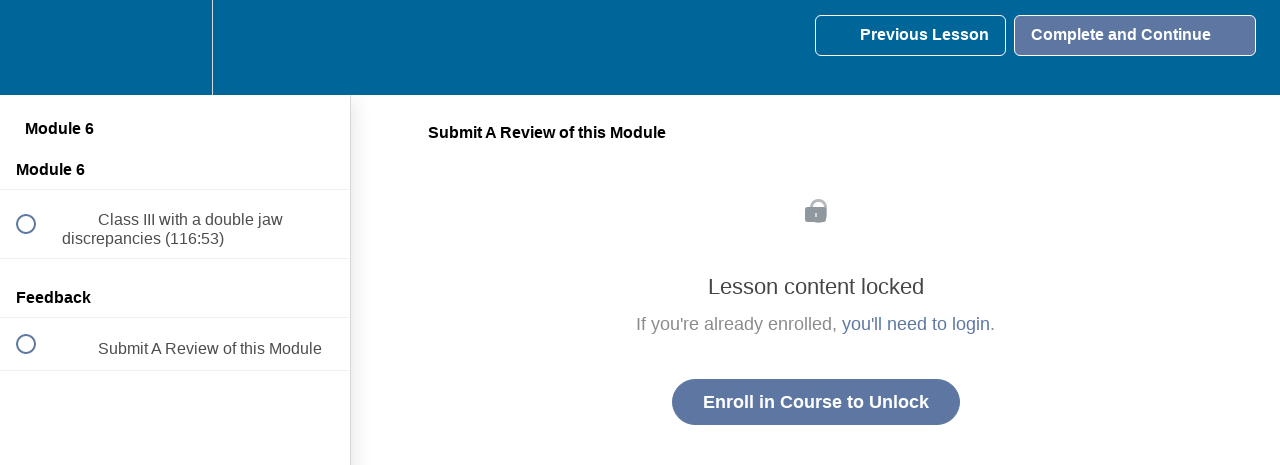

--- FILE ---
content_type: application/javascript; charset=UTF-8
request_url: https://instituteoforthognathicsurgery.com/cdn-cgi/challenge-platform/scripts/jsd/main.js
body_size: 4595
content:
window._cf_chl_opt={nMUP5:'b'};~function(M2,F,G,d,W,Y,i,J){M2=U,function(b,f,Mr,M1,y,z){for(Mr={b:507,f:550,y:571,z:496,Z:484,I:488,a:524,O:567,S:482,H:546,s:501},M1=U,y=b();!![];)try{if(z=parseInt(M1(Mr.b))/1*(parseInt(M1(Mr.f))/2)+parseInt(M1(Mr.y))/3*(-parseInt(M1(Mr.z))/4)+-parseInt(M1(Mr.Z))/5+parseInt(M1(Mr.I))/6*(-parseInt(M1(Mr.a))/7)+parseInt(M1(Mr.O))/8+-parseInt(M1(Mr.S))/9+-parseInt(M1(Mr.H))/10*(-parseInt(M1(Mr.s))/11),z===f)break;else y.push(y.shift())}catch(Z){y.push(y.shift())}}(M,667279),F=this||self,G=F[M2(561)],d={},d[M2(553)]='o',d[M2(538)]='s',d[M2(515)]='u',d[M2(548)]='z',d[M2(530)]='n',d[M2(587)]='I',d[M2(557)]='b',W=d,F[M2(486)]=function(y,z,Z,I,ME,MJ,Mg,M7,S,H,s,P,D,V){if(ME={b:533,f:519,y:588,z:519,Z:499,I:534,a:579,O:579,S:583,H:537,s:532,P:478,D:570},MJ={b:505,f:532,y:527},Mg={b:582,f:577,y:511,z:545},M7=M2,null===z||z===void 0)return I;for(S=x(z),y[M7(ME.b)][M7(ME.f)]&&(S=S[M7(ME.y)](y[M7(ME.b)][M7(ME.z)](z))),S=y[M7(ME.Z)][M7(ME.I)]&&y[M7(ME.a)]?y[M7(ME.Z)][M7(ME.I)](new y[(M7(ME.O))](S)):function(Q,M8,L){for(M8=M7,Q[M8(MJ.b)](),L=0;L<Q[M8(MJ.f)];Q[L+1]===Q[L]?Q[M8(MJ.y)](L+1,1):L+=1);return Q}(S),H='nAsAaAb'.split('A'),H=H[M7(ME.S)][M7(ME.H)](H),s=0;s<S[M7(ME.s)];P=S[s],D=l(y,z,P),H(D)?(V=D==='s'&&!y[M7(ME.P)](z[P]),M7(ME.D)===Z+P?O(Z+P,D):V||O(Z+P,z[P])):O(Z+P,D),s++);return I;function O(Q,L,M6){M6=U,Object[M6(Mg.b)][M6(Mg.f)][M6(Mg.y)](I,L)||(I[L]=[]),I[L][M6(Mg.z)](Q)}},Y=M2(554)[M2(594)](';'),i=Y[M2(583)][M2(537)](Y),F[M2(540)]=function(y,z,Mz,M9,Z,I,O,S){for(Mz={b:556,f:532,y:532,z:558,Z:545,I:526},M9=M2,Z=Object[M9(Mz.b)](z),I=0;I<Z[M9(Mz.f)];I++)if(O=Z[I],O==='f'&&(O='N'),y[O]){for(S=0;S<z[Z[I]][M9(Mz.y)];-1===y[O][M9(Mz.z)](z[Z[I]][S])&&(i(z[Z[I]][S])||y[O][M9(Mz.Z)]('o.'+z[Z[I]][S])),S++);}else y[O]=z[Z[I]][M9(Mz.I)](function(H){return'o.'+H})},J=function(ML,Mw,Mk,MQ,MD,Mu,f,y,z){return ML={b:483,f:510},Mw={b:580,f:580,y:545,z:580,Z:580,I:555,a:580,O:593,S:545,H:593,s:580},Mk={b:532},MQ={b:532,f:593,y:582,z:577,Z:511,I:582,a:577,O:513,S:545,H:545,s:545,P:580,D:580,V:582,Q:577,h:511,k:513,L:545,R:545,X:580,N:545,e:545,m:545,c:555},MD={b:500,f:593},Mu=M2,f=String[Mu(ML.b)],y={'h':function(Z){return Z==null?'':y.g(Z,6,function(I,MG){return MG=U,MG(MD.b)[MG(MD.f)](I)})},'g':function(Z,I,O,Md,S,H,s,P,D,V,Q,L,R,X,N,K,C,M0){if(Md=Mu,null==Z)return'';for(H={},s={},P='',D=2,V=3,Q=2,L=[],R=0,X=0,N=0;N<Z[Md(MQ.b)];N+=1)if(K=Z[Md(MQ.f)](N),Object[Md(MQ.y)][Md(MQ.z)][Md(MQ.Z)](H,K)||(H[K]=V++,s[K]=!0),C=P+K,Object[Md(MQ.I)][Md(MQ.a)][Md(MQ.Z)](H,C))P=C;else{if(Object[Md(MQ.y)][Md(MQ.a)][Md(MQ.Z)](s,P)){if(256>P[Md(MQ.O)](0)){for(S=0;S<Q;R<<=1,I-1==X?(X=0,L[Md(MQ.S)](O(R)),R=0):X++,S++);for(M0=P[Md(MQ.O)](0),S=0;8>S;R=1&M0|R<<1,X==I-1?(X=0,L[Md(MQ.S)](O(R)),R=0):X++,M0>>=1,S++);}else{for(M0=1,S=0;S<Q;R=R<<1|M0,I-1==X?(X=0,L[Md(MQ.H)](O(R)),R=0):X++,M0=0,S++);for(M0=P[Md(MQ.O)](0),S=0;16>S;R=M0&1|R<<1,I-1==X?(X=0,L[Md(MQ.s)](O(R)),R=0):X++,M0>>=1,S++);}D--,D==0&&(D=Math[Md(MQ.P)](2,Q),Q++),delete s[P]}else for(M0=H[P],S=0;S<Q;R=R<<1|M0&1,I-1==X?(X=0,L[Md(MQ.s)](O(R)),R=0):X++,M0>>=1,S++);P=(D--,0==D&&(D=Math[Md(MQ.D)](2,Q),Q++),H[C]=V++,String(K))}if(P!==''){if(Object[Md(MQ.V)][Md(MQ.Q)][Md(MQ.h)](s,P)){if(256>P[Md(MQ.k)](0)){for(S=0;S<Q;R<<=1,I-1==X?(X=0,L[Md(MQ.H)](O(R)),R=0):X++,S++);for(M0=P[Md(MQ.k)](0),S=0;8>S;R=M0&1.4|R<<1,X==I-1?(X=0,L[Md(MQ.S)](O(R)),R=0):X++,M0>>=1,S++);}else{for(M0=1,S=0;S<Q;R=R<<1.76|M0,X==I-1?(X=0,L[Md(MQ.L)](O(R)),R=0):X++,M0=0,S++);for(M0=P[Md(MQ.O)](0),S=0;16>S;R=R<<1.02|M0&1.14,X==I-1?(X=0,L[Md(MQ.R)](O(R)),R=0):X++,M0>>=1,S++);}D--,0==D&&(D=Math[Md(MQ.X)](2,Q),Q++),delete s[P]}else for(M0=H[P],S=0;S<Q;R=R<<1.01|M0&1,X==I-1?(X=0,L[Md(MQ.N)](O(R)),R=0):X++,M0>>=1,S++);D--,0==D&&Q++}for(M0=2,S=0;S<Q;R=1.15&M0|R<<1,I-1==X?(X=0,L[Md(MQ.e)](O(R)),R=0):X++,M0>>=1,S++);for(;;)if(R<<=1,I-1==X){L[Md(MQ.m)](O(R));break}else X++;return L[Md(MQ.c)]('')},'j':function(Z,Mh,Mt){return Mh={b:513},Mt=Mu,Z==null?'':Z==''?null:y.i(Z[Mt(Mk.b)],32768,function(I,MW){return MW=Mt,Z[MW(Mh.b)](I)})},'i':function(Z,I,O,Mj,S,H,s,P,D,V,Q,L,R,X,N,K,M0,C){for(Mj=Mu,S=[],H=4,s=4,P=3,D=[],L=O(0),R=I,X=1,V=0;3>V;S[V]=V,V+=1);for(N=0,K=Math[Mj(Mw.b)](2,2),Q=1;Q!=K;C=R&L,R>>=1,R==0&&(R=I,L=O(X++)),N|=Q*(0<C?1:0),Q<<=1);switch(N){case 0:for(N=0,K=Math[Mj(Mw.b)](2,8),Q=1;K!=Q;C=L&R,R>>=1,0==R&&(R=I,L=O(X++)),N|=Q*(0<C?1:0),Q<<=1);M0=f(N);break;case 1:for(N=0,K=Math[Mj(Mw.f)](2,16),Q=1;Q!=K;C=R&L,R>>=1,0==R&&(R=I,L=O(X++)),N|=(0<C?1:0)*Q,Q<<=1);M0=f(N);break;case 2:return''}for(V=S[3]=M0,D[Mj(Mw.y)](M0);;){if(X>Z)return'';for(N=0,K=Math[Mj(Mw.f)](2,P),Q=1;K!=Q;C=L&R,R>>=1,R==0&&(R=I,L=O(X++)),N|=(0<C?1:0)*Q,Q<<=1);switch(M0=N){case 0:for(N=0,K=Math[Mj(Mw.z)](2,8),Q=1;K!=Q;C=L&R,R>>=1,R==0&&(R=I,L=O(X++)),N|=(0<C?1:0)*Q,Q<<=1);S[s++]=f(N),M0=s-1,H--;break;case 1:for(N=0,K=Math[Mj(Mw.Z)](2,16),Q=1;K!=Q;C=L&R,R>>=1,0==R&&(R=I,L=O(X++)),N|=Q*(0<C?1:0),Q<<=1);S[s++]=f(N),M0=s-1,H--;break;case 2:return D[Mj(Mw.I)]('')}if(H==0&&(H=Math[Mj(Mw.a)](2,P),P++),S[M0])M0=S[M0];else if(s===M0)M0=V+V[Mj(Mw.O)](0);else return null;D[Mj(Mw.S)](M0),S[s++]=V+M0[Mj(Mw.H)](0),H--,V=M0,0==H&&(H=Math[Mj(Mw.s)](2,P),P++)}}},z={},z[Mu(ML.f)]=y.h,z}(),E();function g(z,Z,MP,MF,I,a,O,S,H,s,P,D){if(MP={b:493,f:506,y:521,z:523,Z:569,I:480,a:490,O:525,S:498,H:502,s:520,P:542,D:551,V:560,Q:569,h:563,k:514,L:569,R:564,X:477,N:569,e:562,m:592,c:569,K:549,C:573,M0:591,MD:541,MV:485,MQ:516,Mh:510},MF=M2,!T(.01))return![];a=(I={},I[MF(MP.b)]=z,I[MF(MP.f)]=Z,I);try{O=F[MF(MP.y)],S=MF(MP.z)+F[MF(MP.Z)][MF(MP.I)]+MF(MP.a)+O.r+MF(MP.O),H=new F[(MF(MP.S))](),H[MF(MP.H)](MF(MP.s),S),H[MF(MP.P)]=2500,H[MF(MP.D)]=function(){},s={},s[MF(MP.V)]=F[MF(MP.Q)][MF(MP.h)],s[MF(MP.k)]=F[MF(MP.L)][MF(MP.R)],s[MF(MP.X)]=F[MF(MP.N)][MF(MP.e)],s[MF(MP.m)]=F[MF(MP.c)][MF(MP.K)],P=s,D={},D[MF(MP.C)]=a,D[MF(MP.M0)]=P,D[MF(MP.MD)]=MF(MP.MV),H[MF(MP.MQ)](J[MF(MP.Mh)](D))}catch(V){}}function U(p,o,b){return b=M(),U=function(f,y,F){return f=f-477,F=b[f],F},U(p,o)}function M(MK){return MK='errorInfoObject,addEventListener,tabIndex,[native code],hasOwnProperty,parent,Set,pow,onreadystatechange,prototype,includes,removeChild,DOMContentLoaded,getPrototypeOf,bigint,concat,createElement,postMessage,chctx,chlApiClientVersion,charAt,split,cloudflare-invisible,chlApiRumWidgetAgeMs,isNaN,xhr-error,nMUP5,appendChild,8874999pskNpi,fromCharCode,5802505hkqQaf,jsd,Ijql6,stringify,221664myzBsW,readyState,/b/ov1/0.5785535610659651:1763076099:IJhUMc-b4kcEzKmt6bfgJtK9LPI96_uYQpmC79RgW_0/,status,detail,msg,floor,catch,4uMDZDO,now,XMLHttpRequest,Array,xUIEQt7DXsRfbe3y4rwpCFolAGJj+mT2BcWauYVSdPM-vLnK6iON1qZ0$5z8kgh9H,85877kGPnVW,open,clientInformation,sid,sort,error,19454yRBnYY,random,loading,JKRKSkZEey,call,contentWindow,charCodeAt,chlApiUrl,undefined,send,isArray,function,getOwnPropertyNames,POST,__CF$cv$params,navigator,/cdn-cgi/challenge-platform/h/,42CAGUAR,/invisible/jsd,map,splice,event,error on cf_chl_props,number,iframe,length,Object,from,onerror,Function,bind,string,onload,UxIdq5,source,timeout,toString,display: none,push,1790UmYStu,/jsd/oneshot/93954b626b88/0.5785535610659651:1763076099:IJhUMc-b4kcEzKmt6bfgJtK9LPI96_uYQpmC79RgW_0/,symbol,Brug8,100XUUvhO,ontimeout,contentDocument,object,_cf_chl_opt;kdLcs8;ZYSYt6;mJfw0;CntK7;Fikdj5;PZulp7;bMAJa5;LsaOO2;cwlZd3;xrOqw4;MoGZ8;ZxbA6;vlPW5;Ijql6;UxIdq5;sfiTj7;FtwmA0,join,keys,boolean,indexOf,api,chlApiSitekey,document,JwVtE8,evkH5,VIQF7,body,success,8444088EcvblU,http-code:,_cf_chl_opt,d.cookie,1170327BrLtJT,style'.split(','),M=function(){return MK},M()}function j(f,y,MB,M3){return MB={b:536,f:536,y:582,z:543,Z:511,I:558,a:576},M3=M2,y instanceof f[M3(MB.b)]&&0<f[M3(MB.f)][M3(MB.y)][M3(MB.z)][M3(MB.Z)](y)[M3(MB.I)](M3(MB.a))}function n(y,z,Mc,Mi,Z,I,a){if(Mc={b:595,f:559,y:566,z:541,Z:504,I:528,a:566,O:578,S:590,H:504,s:528,P:506,D:492,V:590},Mi=M2,Z=Mi(Mc.b),!y[Mi(Mc.f)])return;z===Mi(Mc.y)?(I={},I[Mi(Mc.z)]=Z,I[Mi(Mc.Z)]=y.r,I[Mi(Mc.I)]=Mi(Mc.a),F[Mi(Mc.O)][Mi(Mc.S)](I,'*')):(a={},a[Mi(Mc.z)]=Z,a[Mi(Mc.H)]=y.r,a[Mi(Mc.s)]=Mi(Mc.P),a[Mi(Mc.D)]=z,F[Mi(Mc.O)][Mi(Mc.V)](a,'*'))}function v(b,f,Mq,MH,MS,MO,Mo,y,z){Mq={b:521,f:498,y:502,z:520,Z:523,I:569,a:480,O:547,S:559,H:542,s:551,P:539,D:535,V:516,Q:510,h:487},MH={b:479},MS={b:491,f:566,y:568},MO={b:542},Mo=M2,y=F[Mo(Mq.b)],z=new F[(Mo(Mq.f))](),z[Mo(Mq.y)](Mo(Mq.z),Mo(Mq.Z)+F[Mo(Mq.I)][Mo(Mq.a)]+Mo(Mq.O)+y.r),y[Mo(Mq.S)]&&(z[Mo(Mq.H)]=5e3,z[Mo(Mq.s)]=function(Mb){Mb=Mo,f(Mb(MO.b))}),z[Mo(Mq.P)]=function(Mf){Mf=Mo,z[Mf(MS.b)]>=200&&z[Mf(MS.b)]<300?f(Mf(MS.f)):f(Mf(MS.y)+z[Mf(MS.b)])},z[Mo(Mq.D)]=function(My){My=Mo,f(My(MH.b))},z[Mo(Mq.V)](J[Mo(Mq.Q)](JSON[Mo(Mq.h)](b)))}function A(Ma,MU,b,f,y,z){return Ma={b:521,f:494,y:494,z:497},MU=M2,b=F[MU(Ma.b)],f=3600,y=Math[MU(Ma.f)](+atob(b.t)),z=Math[MU(Ma.y)](Date[MU(Ma.z)]()/1e3),z-y>f?![]:!![]}function T(b,MI,Mp){return MI={b:508},Mp=M2,Math[Mp(MI.b)]()<b}function E(Mm,Me,MX,Ml,b,f,y,z,Z){if(Mm={b:521,f:559,y:489,z:509,Z:574,I:585,a:581},Me={b:489,f:509,y:581},MX={b:529},Ml=M2,b=F[Ml(Mm.b)],!b)return;if(!A())return;(f=![],y=b[Ml(Mm.f)]===!![],z=function(Mx,I){if(Mx=Ml,!f){if(f=!![],!A())return;I=B(),v(I.r,function(a){n(b,a)}),I.e&&g(Mx(MX.b),I.e)}},G[Ml(Mm.y)]!==Ml(Mm.z))?z():F[Ml(Mm.Z)]?G[Ml(Mm.Z)](Ml(Mm.I),z):(Z=G[Ml(Mm.a)]||function(){},G[Ml(Mm.a)]=function(MY){MY=Ml,Z(),G[MY(Me.b)]!==MY(Me.f)&&(G[MY(Me.y)]=Z,z())})}function l(y,z,Z,MA,M4,I){M4=(MA={b:495,f:499,y:517,z:518},M2);try{return z[Z][M4(MA.b)](function(){}),'p'}catch(O){}try{if(null==z[Z])return z[Z]===void 0?'u':'x'}catch(S){return'i'}return y[M4(MA.f)][M4(MA.y)](z[Z])?'a':z[Z]===y[M4(MA.f)]?'D':z[Z]===!0?'T':z[Z]===!1?'F':(I=typeof z[Z],M4(MA.z)==I?j(y,z[Z])?'N':'f':W[I]||'?')}function x(f,Mv,M5,y){for(Mv={b:588,f:556,y:586},M5=M2,y=[];null!==f;y=y[M5(Mv.b)](Object[M5(Mv.f)](f)),f=Object[M5(Mv.y)](f));return y}function B(MZ,MM,y,z,Z,I,a){MM=(MZ={b:589,f:531,y:572,z:544,Z:575,I:565,a:481,O:512,S:503,H:522,s:552,P:565,D:584},M2);try{return y=G[MM(MZ.b)](MM(MZ.f)),y[MM(MZ.y)]=MM(MZ.z),y[MM(MZ.Z)]='-1',G[MM(MZ.I)][MM(MZ.a)](y),z=y[MM(MZ.O)],Z={},Z=Ijql6(z,z,'',Z),Z=Ijql6(z,z[MM(MZ.S)]||z[MM(MZ.H)],'n.',Z),Z=Ijql6(z,y[MM(MZ.s)],'d.',Z),G[MM(MZ.P)][MM(MZ.D)](y),I={},I.r=Z,I.e=null,I}catch(O){return a={},a.r={},a.e=O,a}}}()